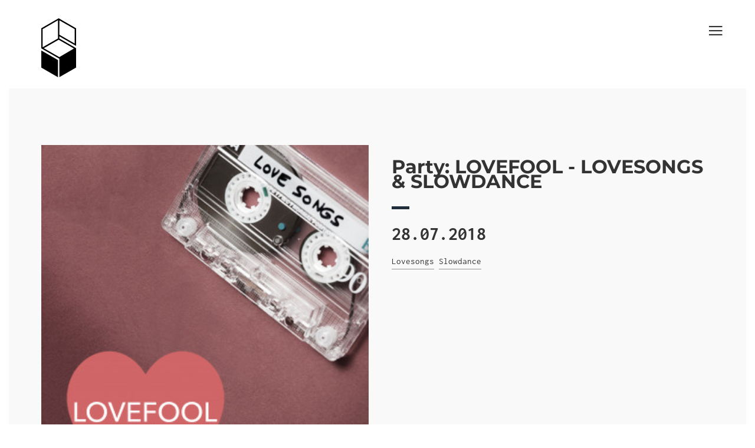

--- FILE ---
content_type: text/html; charset=utf-8
request_url: https://subraum.coop/arbeitsbereiche/kultur/events/party-lovefool-lovesongs-amp-slowdance-2/
body_size: 2566
content:


<!DOCTYPE html>
<html lang="en">
	<head>
		<meta charset="utf-8">
		<title>Party: LOVEFOOL - LOVESONGS &amp; SLOWDANCE</title>
		<meta content="width=device-width, initial-scale=1.0" name="viewport">
		<meta content="yes" name="apple-mobile-web-app-capable">
		<meta http-equiv="X-UA-Compatible" content="IE=edge" />
		
		<meta name="description" content="">
		
        
        
		
		<link rel="stylesheet" href="/static/css/bootstrap.min.css">
		<link rel="stylesheet" href="/static/css/theme.min.css">
		<link rel="stylesheet" href="/static/css/color-defaults.min.css">
		<link rel="stylesheet" href="/static/css/custom.css">
        
        <meta name="google-site-verification" content="-r1UB0kx-obzMmSTgbdgX9V-t-iUA2vU-SkFnJVr4A8" />
	</head>
	<body class="">
		
		<nav>
			<div class="cbp-spmenu cbp-spmenu-vertical cbp-spmenu-right text-left" id="side-menu">
				
				<img src="/static/img/logo-light.png" alt="subraum Logo" class="logo">
				<a href="#" class="close-menu">
					<i class="icon ion-ios-close-empty icon-close menu-close-btn text-white"></i>
				</a>
                

<ul class="nav navbar-nav">
	
		<li class=" active">
            
                <li>
                    <a href="/die-genossenschaft/">
                        Die Genossenschaft
                    </a>
			            

<div class="content">
	<ul role="menu">
	
	    <li class="">
	        <a href="/die-genossenschaft/satzung/">Satzung</a>
	        
	    </li>
	
	    <li class="">
	        <a href="/die-genossenschaft/grunds%C3%A4tze/">Leitbild &amp; Grundsätze</a>
	        
	    </li>
	
	    <li class="">
	        <a href="/die-genossenschaft/genossin-werden/">Genoss/-in werden</a>
	        
	    </li>
	
	</ul>
</div>

                </li>
            
        </li>
    
		<li class=" active">
            
                <li>
                    <a href="/arbeitsbereiche/">
                        Arbeitsbereiche
                    </a>
			            

<div class="content">
	<ul role="menu">
	
	    <li class="">
	        <a href="/arbeitsbereiche/freigarten/">Freigarten</a>
	        
	    </li>
	
	    <li class="ancestor">
	        <a href="/arbeitsbereiche/kultur/">Konzerte und Parties</a>
	        
	    </li>
	
	    <li class="">
	        <a href="/arbeitsbereiche/cafe-marat/">Café Marat</a>
	        
	    </li>
	
	</ul>
</div>

                </li>
            
        </li>
    
		<li class=" active">
            <a href="#">
                <li><a href="/raeume-mieten/">Räume mieten</a></li>
            
        </li>
    
		<li class=" active">
            <a href="#">
                <li><a href="/vegetarisches-catering/">Vegetarisches Catering</a></li>
            
        </li>
    
		<li class=" active">
            <a href="#">
                <li><a href="/booking/">Booking</a></li>
            
        </li>
    
		<li class=" active">
            <a href="#">
                <li><a href="/jobs/">Jobs</a></li>
            
        </li>
    
</ul>

				
			<p class="copyright text-white">2026 © subraum eG</p>
			</div>
		</nav>	
		<section class="section-nopadding section-dark full-height section-overlay vertical-middle">
			<div class="splash-message">
				
				Party: LOVEFOOL - LOVESONGS &amp; SLOWDANCE
				
			</div>
			<header class="nav-top">
				<div class="row-fluid">
					<nav id="nav" class="navbar navbar-default navbar-header" role="navigation">
						<div class="container">
                          <div class="fixed">
                            <div class="container">
							<a href="#">
								<i class="toggle-menu menu-right pull-right push-body nav-icon icon ion-navicon"></i>
							</a>
                            </div>
                          </div>
							
							<a href="/">
								<img src="/static/img/logo.png" alt="subraum Logo">
							</a>
						</div>
					</nav>
				</div>
			</header>
			<div class="container padding-top-150">
				


		<section class="section section-light">
			<div class="container">
				<div class="row">
					<div class="col-md-12 margin-bottom">
						<div class="row">
						<div class="col-md-6 text-right">
							<img src="/media/original_images/party-lovefool-lovesongs-amp-slowdance-flyer._PDsvclM.jpg" alt="Product Image" class="width-100">
						</div>
						<div class="col-md-6 text-left product-single-info">
							<div class="row">
								<div class="col-md-12">
								<h1 class="product-single-title black bigger">
									Party: LOVEFOOL - LOVESONGS &amp; SLOWDANCE
								</h1>
								<span class="line-divider-small"></span>
								<span class="product-single-final-price bigger black">
									28.07.2018

								</span>
								<div class="product-single-category margin-top">
								
									<a href="/arbeitsbereiche/kultur/events/genre/lovesongs/" class="border-link">Lovesongs</a>
								
									<a href="/arbeitsbereiche/kultur/events/genre/slowdance/" class="border-link">Slowdance</a>
								
								</div>
								</div>
							</div>
						</div>
					</div>
				</div><div class="row">
					<div class="col-md-12 margin-bottom">
						<p class="text-justify">
							<p>23Uhr, 5€ Zum ersten Mal heißt es LOVEFOOL im Peter Weiss Haus. Euch erwartet eine ganze Nacht voller Lovesongs, Melancholie &amp; Slowdance. Dazu ein liebevoll gestalteter Dancefloor mit Deko, Herzluftballons, ganz viel Liebe, Robbie Williams, Junimond und Kisses.</p>
						</p>
						
							<p class="margin-top">Weitere <a href="/arbeitsbereiche/kultur/events/genre/Lovesongs/">
								Lovesongs-Events</a>.
							</p>
						
					</div>
				</div>
			</div>
		</section>



			</div>
		</section>
        <footer class="footer vertical-bottom">
            <div class="container">
            <p class="text-center"><a href="https://www.onlyoffice.com/en?campaign=nonprofit" target="_blank" rel="noreferrer noopener" style="cursor: pointer;" rel="me dofollow"><img alt="Cloud office for business" title="Cloud office for business" src='https://www.onlyoffice.com/images/banners/en-us/cloud-service-728-x-90-1.jpg' /></a></p>
                <p class="text-muted">
                    <a href="/impressum">Impressum/Datenschutz</a>
                </p>
            </div>
        </footer>
	<script src="/static/js/packages.min.js"></script>
	<script src="/static/js/theme.min.js"></script>

<script type="text/javascript">
  var _paq = _paq || [];
  /* tracker methods like "setCustomDimension" should be called before "trackPageView" */
  _paq.push(['trackPageView']);
  _paq.push(['enableLinkTracking']);
  (function() {
    var u="//stats.fortschritt.pro/";
    _paq.push(['setTrackerUrl', u+'piwik.php']);
    _paq.push(['setSiteId', '47']);
    var d=document, g=d.createElement('script'), s=d.getElementsByTagName('script')[0];
    g.type='text/javascript'; g.async=true; g.defer=true; g.src=u+'piwik.js'; s.parentNode.insertBefore(g,s);
  })();
</script>

	</body>
</html>


--- FILE ---
content_type: text/css
request_url: https://subraum.coop/static/css/custom.css
body_size: 3438
content:
/* wtf */
.section-overlay:after {
    content: none;
}

/* typo */

/* montserrat-regular - latin */
@font-face {
  font-family: 'Montserrat';
  font-style: normal;
  font-weight: 400;
  src: local('Montserrat Regular'), local('Montserrat-Regular'),
       url('/static/fonts/montserrat-v25-latin-regular.woff2') format('woff2'), /* Super Modern Browsers */
       url('/static/fonts/montserrat-v25-latin-regular.woff') format('woff'); /* Modern Browsers */
}
/* montserrat-700 - latin */
@font-face {
  font-family: 'Montserrat';
  font-style: normal;
  font-weight: 700;
  src: local('Montserrat Bold'), local('Montserrat-Bold'),
       url('/static/fonts/montserrat-v25-latin-700.woff2') format('woff2'), /* Super Modern Browsers */
       url('/static/fonts/montserrat-v25-latin-700.woff') format('woff'); /* Modern Browsers */
}

/* inconsolata-regular - latin */
@font-face {
  font-family: 'Inconsolata';
  font-style: normal;
  font-weight: 400;
  src: local('Inconsolata Regular'), local('Inconsolata-Regular'),
       url('/static/fonts/inconsolata-v31-latin-regular.woff2') format('woff2'), /* Super Modern Browsers */
       url('/static/fonts/inconsolata-v31-latin-regular.woff') format('woff'); /* Modern Browsers */
}
/* inconsolata-700 - latin */
@font-face {
  font-family: 'Inconsolata';
  font-style: normal;
  font-weight: 700;
  src: local('Inconsolata Bold'), local('Inconsolata-Bold'),
       url('/static/fonts/inconsolata-v31-latin-700.woff2') format('woff2'), /* Super Modern Browsers */
       url('/static/fonts/inconsolata-v31-latin-700.woff') format('woff'); /* Modern Browsers */
}

body {
    -webkit-font-smoothing:antialiased;
    font-family:"Inconsolata",sans-serif!important;
}


h2 {
    margin-top: 24px;
}

a {
    font-size: 15px;
    text-decoration: underline;
}

a:hover {
	color: #8d161c!important;
}

.splash-message {
    max-width: 200px;
}

@media (min-width: 766px) {
.padding-top-150 {
    padding-top: 150px;
}
}

.line-divider {
    display: block;
}

@media (min-width: 768px) {
    .fixed {
        position:fixed;
    }
}

@media (max-width: 640px) {
    .fixed {
        margin-right: -30px;
    }
}

/* nav */

.cbp-spmenu ul li > a {
	text-indent: initial;
} 

@media (max-width: 991px) {
.splash-text-block {
    padding-top: 70px!important;
}
}

@media (max-width: 640px) {
header.nav-top nav img {
	max-height: 30px;
	width: auto;
	display: none;
}
}

#side-menu img.logo {
	max-height: 50px;
	width: auto;
}


.cbp-spmenu ul li ul li a:before {
    content: '';
}

.sticky {
  position: fixed;
  top: 0;
  width: 100%
}

#nav {
	z-index:13;
}

/* Transitions */
.cbp-spmenu,
.push-body,
.cbp-spmenu-push, .navbar {
    -webkit-transition: all 0.3s ease;
       -moz-transition: all 0.3s ease;
            transition: all 0.3s ease;
}

/* main image */

@media (max-width: 991px) {
.splash-image {
	display: block!important;
    margin-bottom: 80px;
}
}

/* h1 splash */
@media (min-width: 992px) {


.splash-text-block h1 {
	z-index:10;
	display: inline-block;
    background-color: white;
    padding-right: 10px;
    padding-bottom: 10px;
    margin-bottom: -10px;

}

}

/* event list */

.product-single-price:after,
.product-single-final-price:after {
	content:'';
}

/*
booking widget
*/

a.selectedTimeslot {
    border: 2px solid rgb(231, 76, 60);
}

/*
News
*/

.news-date {
    display: block;
    margin-top:-25px;
    margin-bottom: 10px;
    font-size:0.9em;
}


--- FILE ---
content_type: application/javascript; charset=utf-8
request_url: https://subraum.coop/static/js/theme.min.js
body_size: 6202
content:
"use strict";jQuery(document).ready(function(t){function a(a,e){a.each(function(){var a=t(this),i=a.attr("data-os-animation"),n=a.attr("data-os-animation-delay");a.css({"-webkit-animation-delay":n,"-moz-animation-delay":n,"animation-delay":n});var o=e?e:a;o.waypoint(function(){a.addClass("animated").addClass(i)},{triggerOnce:!0,offset:"90%"})})}function e(){t(".masonry").each(function(e,i){var n=t(i),o=n.find(".masonry-item"),r=n.attr("data-padding"),l=(n.parents(".container-fullwidth").length>0,-r/2);n.css({margin:"0 "+l+"px"}),n.imagesLoaded().always(function(){setTimeout(function(){var e=3,i=t(window).width(),l=2;768>i?(e=n.attr("data-col-xs"),l=1):992>i?(e=n.attr("data-col-sm"),l=1):1200>i?(e=n.attr("data-col-md"),l=2):i>1200&&(e=n.attr("data-col-lg"),l=2);var s;n.hasClass("use-masonry")?o.each(function(){s=Math.floor(n.width()/e);var a=t(this);a.hasClass("masonry-wide")?a.css("width",s*l):a.css("width",s)}):(s=Math.floor(n.width()/e),o.css("width",s)),o.find(".figure,.post-masonry-inner").css("padding",r/2+"px"),n.isotope({itemSelector:".masonry-item",getSortData:{"default":function(t){return parseInt(t.attr("data-menu-order",10))},title:function(t){return t.attr("data-title")},date:function(t){return Date.parse(t.attr("data-date"))},comments:function(t){return parseInt(t.attr("data-comments",10))}},sortBy:"default",layoutMode:n.attr("data-layout"),resizable:!1,masonry:{columnWidth:s,gutter:r}},function(){t.waypoints("refresh"),n.removeClass("no-transition"),a(o.find(".portfolio-os-animation"),n),a(o.find(".blog-os-animation"),n)})},200);var e={};t("#three").on("click","a.portfolio-filter",function(){var a=t(this),i=a.parents(".data-filter-categories"),o=i.attr("data-filter");e[o]=a.attr("data-filter");var r="";for(var l in e)r+=e[l];n.isotope({filter:r})})})})}t(".toggle-menu").jPushMenu({closeOnClickLink:!1}),t(".expander").simpleexpand(),t.stellar({horizontalScrolling:!1,verticalOffset:0,responsive:!0});new Swiper(".swiper-container",{pagination:".swiper-pagination",paginationClickable:".swiper-pagination"});Pace.on("done",function(){setTimeout(function(){a(t(".os-animation")),a(t(".staggered-animation"),t(".staggered-animation-container"))},500)}),t(window).smartresize(function(){e()}),e(),t(".data-filter-categories li a").on("click",function(){t(".data-filter-categories li a.active").removeClass("active"),t(this).addClass("active")}),t(".magnific").magnificPopup({type:"image",removalDelay:300,mainClass:"mfp-fade"}),t(".popup-youtube, .popup-vimeo, .popup-gmaps").magnificPopup({disableOn:700,type:"iframe",mainClass:"mfp-fade",removalDelay:160,preloader:!1,fixedContentPos:!1}),t(".popup-gallery").magnificPopup({delegate:"a",type:"image",tLoading:"Loading image #%curr%...",mainClass:"mfp-img-mobile",gallery:{enabled:!0,navigateByImgClick:!0,preload:[0,1]},image:{tError:'<a href="%url%">The image #%curr%</a> could not be loaded.',titleSrc:function(t){return t.el.attr("title")+"<small>Another gallery example.</small>"}}}),t(".counter").each(function(){var a=t(this),e=a.find(".odometer-counter");if(e.length>0){{new Odometer({el:e[0],value:e.text(),format:a.attr("data-format")})}a.waypoint(function(){window.setTimeout(function(){e.html(a.attr("data-count"))},500)},{triggerOnce:!0,offset:"bottom-in-view"})}}),t(".go-top").click(function(a){a.preventDefault(),t("html, body").animate({scrollTop:0},300)});var i={"title-line":{strokepath:[{path:"M57.016,192.783V203.5H2.447v-98.705h11.28v87.988H57.016z",duration:900},{path:"M85.072,178.542L74.074,203.5H62.088l44.276-98.705h11.703l44.135,98.705h-12.268l-10.998-24.958H85.072z    M111.863,117.627l-21.997,50.058h44.276L111.863,117.627z",duration:900},{path:"M267.105,203.5l-0.141-81.361l-35.957,70.926h-6.769l-35.815-70.926V203.5h-10.717v-98.705h13.96   l36.098,71.068l35.957-71.068h13.818V203.5H267.105z",duration:900},{path:"M401.618,154.148c0,27.777-22.843,49.916-51.608,49.916c-28.906,0-51.749-22.139-51.749-49.916   c0-27.92,22.843-49.635,51.749-49.635C378.775,104.514,401.618,126.369,401.618,154.148z M309.682,154.148   c0,21.715,18.331,39.059,40.328,39.059s40.046-17.344,40.046-39.059c0-21.716-18.049-38.918-40.046-38.918   S309.682,132.433,309.682,154.148z",duration:900},{path:"M466.333,172.056c-2.115,0.142-4.371,0.282-6.628,0.282h-26.227V203.5h-11.281v-98.705h37.508   c24.677,0,38.918,12.126,38.918,33.136c0,16.357-7.896,27.355-22.138,32.009l23.125,33.56h-12.832L466.333,172.056z    M459.705,161.48c17.908,0,28.061-7.896,28.061-23.267c0-14.947-10.152-22.561-28.061-22.561h-26.227v45.828H459.705z",duration:900},{path:"M195.859,224.165L194.112,228h-0.432l5.762-12.586h0.396L205.672,228h-0.415l-1.764-3.835H195.859z    M199.64,215.828l-3.619,7.977h7.311L199.64,215.828z",duration:600},{path:"M222.951,226.361c-1.152,1.009-2.683,1.639-4.339,1.639c-3.547,0-6.464-2.845-6.464-6.302   s2.917-6.284,6.464-6.284c1.656,0,3.169,0.612,4.321,1.621l-0.234,0.233c-1.081-0.954-2.521-1.513-4.087-1.513   c-3.367,0-6.122,2.665-6.122,5.942c0,3.276,2.755,5.96,6.122,5.96c1.512,0,2.917-0.54,3.979-1.44v-4.394h0.36V226.361z",duration:600},{path:"M232.992,215.774v5.563h6.68v0.36h-6.68v5.941h7.76V228h-8.12v-12.586h7.868v0.36H232.992z",duration:600},{path:"M258.86,228l-8.876-12.226V228h-0.36v-12.586h0.54l8.877,12.226v-12.226h0.36V228H258.86z",duration:600},{path:"M278.786,217.035l-0.234,0.233c-1.08-0.954-2.521-1.513-4.087-1.513c-3.367,0-6.122,2.665-6.122,5.942   c0,3.276,2.755,5.96,6.122,5.96c1.566,0,3.007-0.576,4.087-1.531l0.252,0.234c-1.152,1.009-2.683,1.639-4.339,1.639   c-3.547,0-6.464-2.845-6.464-6.302s2.917-6.284,6.464-6.284C276.121,215.414,277.634,216.026,278.786,217.035z",duration:600},{path:"M290.862,228h-0.36v-4.844l-5.132-7.742h0.433l4.879,7.383l4.808-7.383h0.433l-5.06,7.742V228z",duration:600}],dimensions:{width:508,height:281}}};t(".line-trigger").each(function(){t(this).waypoint(function(){t("#title-line").lazylinepainter({svgData:i,strokeWidth:2,strokeColor:"#000"}).lazylinepainter("paint")},{offset:"100%"})}),t(function(){t("#price-range").slider({range:!0,min:0,max:1e3,values:[50,500],slide:function(a,e){t("#amount").val("$"+e.values[0]+" - $"+e.values[1])}}),t("#amount").val("$"+t("#price-range").slider("values",0)+" - $"+t("#price-range").slider("values",1))})});